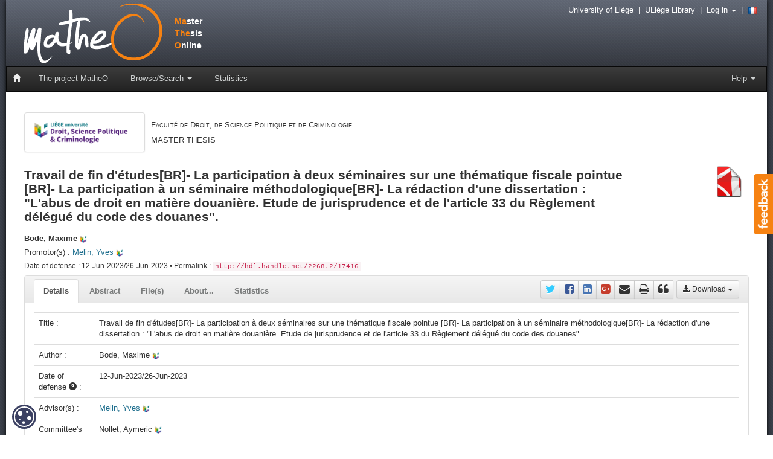

--- FILE ---
content_type: text/html;charset=UTF-8
request_url: https://matheo.uliege.be/handle/2268.2/17416
body_size: 39286
content:




















<!DOCTYPE html>
<html>
    <head>
        <title>MatheO: Bode, Maxime - Travail de fin d'études[BR]- La participation à deux séminaires sur une thématique fiscale pointue [BR]- La participation à un séminaire méthodologique[BR]- La rédaction d'une dissertation : "L'abus de droit en matière douanière. Etude de jurisprudence et de l'article 33 du Règlement délégué du code des douanes".</title>
        <meta charset="UTF-8" />
        <meta name="Generator" content="DSpace 4.1" />
        <meta name="viewport" content="width=device-width, initial-scale=1.0" />
        <meta name="matheo-version" content="0.5.2-x" />
        <link rel="stylesheet" href="/static/css/bootstrap/bootstrap.min.css" type="text/css" />
        <link rel="stylesheet" href="/static/css/bootstrap/bootstrap-theme.min.css" type="text/css" />
        <link rel="stylesheet" href="/static/css/font-awesome/font-awesome.min.css" type="text/css" />
        <link rel="stylesheet" href="/static/css/discovery.css" type="text/css" />
        <link rel="stylesheet" href="/static/css/bootstrap/bootstrap-select.min.css" type="text/css" />
        <link rel="stylesheet" href="/static/css/bootstrap/bootstrap.vertical-tabs.min.css" type="text/css" />
        <link rel="stylesheet" href="/static/css/bootstrap/bootstrap-datepicker.css" type="text/css" />
        <link rel="stylesheet" href="/static/css/bootstrap/bootstrapValidator.min.css" type="text/css" />
        <link rel="stylesheet" href="/static/css/bootstrap/bootstrap-nav-wizard.min.css" type="text/css" />
        <link rel="stylesheet" href="/static/css/bootstrap/bootstrap-tagsinput.css" type="text/css" />
        <link rel="stylesheet" href="/static/css/typeahead.css" type="text/css" />
        <link rel="stylesheet" href="/static/css/jquery.fileupload.css" type="text/css" />
        <link rel="stylesheet" href="/static/css/orejime-standard.css" />
        <link rel="stylesheet" href="/static/css/orejime-custom.css" />
        <link rel="stylesheet" href="/static/css/ememoires.css" type="text/css" />
        <link rel="stylesheet" href="/static/css/theme.default.css" type="text/css"/>
        
        <script src="/static/js/jquery/jquery-2.1.0.min.js"></script>
        
        <link rel="alternate" type="application/rss+xml" title="Items in MatheO" href="/feed/rss_2.0/site"/>
        
        <link rel="search" type="application/opensearchdescription+xml" href="/open-search/description.xml" title="MatheO"/>
        
        
<link rel="schema.DCTERMS" href="http://purl.org/dc/terms/" />
<link rel="schema.DC" href="http://purl.org/dc/elements/1.1/" />
<meta name="DC.contributor" content="Melin, Yves;  Université de Liège - ULiège &gt; Département de droit &gt; Département de droit" />
<meta name="DC.contributor" content="Nollet, Aymeric;  Université de Liège - ULiège &gt; Département de droit &gt; Droit fiscal des grandes entreprises" />
<meta name="DCTERMS.spatial" content="Département de droit" />
<meta name="DC.creator" content="Bode, Maxime; Université de Liège &gt; Master spéc. droit fiscal" />
<meta name="DCTERMS.dateAccepted" content="2023-07-12T02:12:55Z" scheme="DCTERMS.W3CDTF" />
<meta name="DCTERMS.available" content="2023-07-12T02:12:55Z" scheme="DCTERMS.W3CDTF" />
<meta name="DCTERMS.issued" content="2023-06-11T22:00:00Z" scheme="DCTERMS.W3CDTF" />
<meta name="DCTERMS.issued" content="2023-06-25T22:00:00Z" scheme="DCTERMS.W3CDTF" />
<meta name="DC.identifier" content="http://hdl.handle.net/2268.2/17416" scheme="DCTERMS.URI" />
<meta name="DCTERMS.abstract" content="Dans ce mémoire, nous aurons l’opportunité d’analyser deux sujets distincts mais présentant un&#xD;&#xA;certain nombre de similarités. L’abus de droit en matière douanière et l’article 33 Règlement&#xD;&#xA;délégué (UE) 2015/2446 de la commission du 28 juillet 2015 complétant le Règlement (UE) no&#xD;&#xA;952/2013 du Parlement européen et du Conseil au sujet des modalités de certaines dispositions&#xD;&#xA;du code des douanes de l’Union, ci-après désigné « AD-CDU ».&#xD;&#xA;L’abus de droit en matière douanière est une matière qui n’est pas régulée dans la législation.&#xD;&#xA;Cependant, elle a pu bénéficier d’un développement jurisprudentiel au travers de diverses&#xD;&#xA;affaires auxquelles les juridictions européennes ont dû faire face. Ces divers développements&#xD;&#xA;jurisprudentiels ont permis à la matière de se développer fortement au cours des dernières&#xD;&#xA;années.&#xD;&#xA;Concernant l’abus de droit en matière douanière, l’objectif de ce mémoire sera d’analyser les&#xD;&#xA;diverses évolutions jurisprudentielles survenues à propos de cette matière. Comme nous aurons&#xD;&#xA;l’occasion de le constater, l’abus de droit en matière douanière peut toucher des sujets divers et&#xD;&#xA;variés, tels que les questions de quotas, de restitution à l’importation, de valeur en douane ou&#xD;&#xA;encore d’abus commis par les autorités européennes elles-mêmes.&#xD;&#xA;À propos de l’article 33 AD-CDU, l’objet sera d’analyser l’évolution de cet article dans le temps&#xD;&#xA;mais également d’analyser les précisions qui y ont récemment été apportées par la jurisprudence&#xD;&#xA;dans le cadre de l’arrêt T-324/21, Harley-Davidson." xml:lang="fr" />
<meta name="DCTERMS.extent" content="38" />
<meta name="DC.language" content="fr" scheme="DCTERMS.RFC1766" />
<meta name="DC.publisher" content="Université de Liège, Liège, Belgique" />
<meta name="DCTERMS.isFormatOf" content="4" />
<meta name="DC.relation" content="OPEN_ACCESS" />
<meta name="DC.subject" content="Douane" xml:lang="fr" />
<meta name="DC.subject" content="abus de droit" xml:lang="fr" />
<meta name="DC.subject" content="article 33 du règlement délégué du code des douanes" xml:lang="fr" />
<meta name="DC.subject" content="justification économique" xml:lang="fr" />
<meta name="DC.subject" content="E11" />
<meta name="DC.title" content="Travail de fin d'études[BR]- La participation à deux séminaires sur une thématique fiscale pointue [BR]- La participation à un séminaire méthodologique[BR]- La rédaction d'une dissertation : &quot;L'abus de droit en matière douanière. Etude de jurisprudence et de l'article 33 du Règlement délégué du code des douanes&quot;." />
<meta name="DC.date" content="2023-05-30T13:57:06Z" scheme="DCTERMS.W3CDTF" />
<meta name="DC.date" content="2023-05-30T14:23:02Z" scheme="DCTERMS.W3CDTF" />
<meta name="DC.date" content="2023-05-30T14:51:29Z" scheme="DCTERMS.W3CDTF" />
<meta name="DC.date" content="2023-05-31T11:30:45Z" scheme="DCTERMS.W3CDTF" />

<meta name="citation_date" content="2023-06-11T22:00:00Z" />
<meta name="citation_publisher" content="Université de Liège, Liège, Belgique" />
<meta name="citation_authors" content="Bode, Maxime; Université de Liège &gt; Master spéc. droit fiscal" />
<meta name="citation_abstract_html_url" content="https://matheo.uliege.be/handle/2268.2/17416" />
<meta name="citation_language" content="fr" />
<meta name="citation_keywords" content="Douane; abus de droit; article 33 du règlement délégué du code des douanes; justification économique" />
<meta name="citation_title" content="Travail de fin d'études[BR]- La participation à deux séminaires sur une thématique fiscale pointue [BR]- La participation à un séminaire méthodologique[BR]- La rédaction d'une dissertation : &quot;L'abus de droit en matière douanière. Etude de jurisprudence et de l'article 33 du Règlement délégué du code des douanes&quot;." />
<meta name="citation_pdf_url" content="https://matheo.uliege.be/bitstream/2268.2/17416/12/M%c3%a9moire-Maxime%20Bode-S172862.pdf" />

<meta property="og:title" content="Travail de fin d'études[BR]- La participation à deux séminaires sur une thématique fiscale pointue [BR]- La participation à un séminaire méthodologique[BR]- La rédaction d'une dissertation : &quot;L'abus de droit en matière douanière. Etude de jurisprudence et de l'article 33 du Règlement délégué du code des douanes&quot;." />
<meta property="og:type" content="article" />
<meta property="og:article:published_time" content="2023-06-11T22:00:00Z" />
<meta property="og:article:modified_time" content="2023-07-12T02:12:55Z" />
<meta property="og:article:section" content="Université de Liège" />
<meta property="og:image" content="http://matheo.uliege.be/static/img/logo_grey.png" />
<meta property="og:url" content="https://matheo.uliege.be/handle/2268.2/17416" />
<meta property="og:site_name" content="MatheO - Master Thesis Online" />
<meta property="og:locale" content="fr_BE" />
<meta property="og:locale:alternate" content="en_BE" />

        
        
    </head>
    <body>
        <div id="widget-feedback" class="hidden-print"><a data-toggle="modal" href="/feedback" data-target="#feedback-window"> <img src="/static/img/help/feedback-text.png" alt="Feedback" /></a></div>
        <div id="feedback-window" class="modal fade" role="dialog">
        </div>
        <div id="page">
            <div id="pagein">
                <div id="navigation">
                    <div id="bandeau" class="hidden-print">
                        <!-- Header -->
                        <header style="height:110px">
							<div id="logo"><a href="/" title="Go to the DSpace home page"><span style="color: #F68212">Ma</span>ster<br /><span style="color: #F68212">The</span>sis<br /><span style="color: #F68212">O</span>nline</a></div>
						</header>
                        <!-- Navigation -->
                        
    

    


    











    

    
<nav id="navbar" class="navbar navbar-inverse" role="navigation">
    <div class="navbar-header">
        <button type="button" class="navbar-toggle" data-toggle="collapse" data-target=".navbar-collapse">
            <span class="sr-only">Toggle navigation</span>
            <span class="icon-bar"></span>
            <span class="icon-bar"></span>
            <span class="icon-bar"></span>
        </button>
        <a class="navbar-brand" href="/"><i class="glyphicon glyphicon-home"></i></a>
    </div>
    <div class="navbar-collapse collapse">
        <ul class="nav navbar-nav">
			<li>
				<a href="/page/project">The project MatheO</a>
			</li>
            <li class="dropdown">
                <a href="#" class="dropdown-toggle" data-toggle="dropdown">Browse/Search <b class="caret"></b></a>
                <ul class="dropdown-menu">
                    <li><a href="/advanced-search">Advanced search</a></li>
                    <li class="divider"></li>
					<li><a href="/community-list">Browse by <strong>Faculty</strong></a></li>
                    
                    <li><a href="/browse?type=author">Browse by <strong>Author</strong></a></li>
                    
                    <li><a href="/browse?type=advisor">Browse by <strong>Promotor</strong></a></li>
                    
                    <li><a href="/browse?type=degree">Browse by <strong>Degree</strong></a></li>
                    
                    <li><a href="/browse?type=discipline">Browse by <strong>Discipline</strong></a></li>
                    
                    <li><a href="/browse?type=department">Browse by <strong>Promotors departments</strong></a></li>
                    
                    <li><a href="/browse?type=dateissued">Browse by <strong>Date of defense</strong></a></li>
                    
                    <li><a href="/browse?type=title">Browse by <strong>Title</strong></a></li>
                    
                </ul>
            </li>
            <li>
                <a href="/statistics">Statistics</a>
            </li>
        </ul>
   
        <ul class="nav navbar-nav navbar-right">
			<li class="dropdown">
			    <a href="#" class="dropdown-toggle" data-toggle="dropdown">Help <b class="caret"></b></a>
                <ul class="dropdown-menu">
					<li><a href="/page/rules">Master thesis - ULiège rules</a></li>
					<li><a href="/page/resources">Useful resources</a></li>
					<li><a href="/page/plagiat">Goal : zero plagiarism</a></li>
					<li><a href="/page/open-access">The Open Access, that each student should known&nbsp;!</a></li>
					<li><a href="/page/worldwide">e-Mémoires around the world</a></li>
					
                </ul>
            </li>
        </ul>
    </div>
</nav>

                    </div>
                    <img src="/static/img/uliege_library.png" alt="University of Liege" class="visible-print pull-right" style="width: 15%; height: 15%" />
                    <img src="/static/img/logo_grey.png" alt="Logo MatheO" class="visible-print" style="width: 20%; height: 20%" />
                    <strong class="visible-print">Master Thesis Online</strong>
					<div id="outils" class="hidden-print">
                        <a href="https://www.uliege.be" target="_blank">University of Liège</a>
                        &nbsp;|&nbsp;
                        <a href="http://lib.uliege.be" target="_blank">ULiège Library</a>
                        &nbsp;|&nbsp;
                        
                        
                        <span class="dropdown">
                             <a href="#" class="dropdown-toggle" data-toggle="dropdown">Log in <b class="caret"></b></a>
                             <ul class="dropdown-menu dropdown-menu-right">
                                 <li><a href="/tools/cas-login" style="color:black">ULiège Member / Alumni</a></li>
                                <li><a href="/password-login" style="color:black">External</a></li>                                                
                            </ul>
                        </span>                       
                        
                        &nbsp;|&nbsp;
                        
                        <a id="changeLocal" href="?locale=fr">
							<img src="/static/img/flags/fr.png" alt="French" />
                        </a>
                        
                        
                    </div>
                </div>
				<div id="main-content" class="container">
				<br/>
                              
    <script>
        $(document).ready(function(){
           $("#feedback-window").on("shown.bs.modal", function(){
              var test= $(this).find(".active > form > div > textarea");
              test.focus();
            });
        });
    </script>






























<head>
    <link rel="stylesheet" type="text/css" href="/statistics/statistics.css">
</head>





    <div id="main-content" class="container">


		
		
		



    
    <div class="row">
<div class="col-md-9 hidden-print">
<a href="/handle/2268.2/2"><img class="img-thumbnail pull-left" src="/static/img/community/comm2.png" alt="Faculté de Droit, de Science Politique et de Criminologie" title="Faculté de Droit, de Science Politique et de Criminologie" style="width: 200px" /></a>
<div style="padding-top: 20px">
<span style="font-size: 13px; font-variant: small-caps">Faculté de Droit, de Science Politique et de Criminologie</span>
<h5 style="font-variant: small-caps">MASTER THESIS</h5>
</div>
</div>
<div class="col-md-3">
</div>
</div>
<div class="row">
<div class="col-md-10">
<h3 class="item-title">Travail de fin d'études[BR]- La participation à deux séminaires sur une thématique fiscale pointue [BR]- La participation à un séminaire méthodologique[BR]- La rédaction d'une dissertation : "L'abus de droit en matière douanière. Etude de jurisprudence et de l'article 33 du Règlement délégué du code des douanes".</h3>
</div>
<div class="col-md-2 pull-right" style="padding-top: 15px">
<a href="#" class="dropdown-toggle hidden-print" data-toggle="dropdown"><img class="pull-right" src="/static/img/item/file/main-pdf.png" alt="Download" title="Open access" style="width:55px" data-toggle="tooltip" data-placement="bottom" /></a>
<ul id="download-list-icon" class="dropdown-menu" role="menu"></ul>
</div>
</div>
<div class="row">
<div class="col-md-11">
<h5>
<strong>Bode, Maxime</strong> <img src="/static/img/uliege.png" alt="ULiège" style="width:12px; height:12px;" />
</h5>
<h5 class="hidden-print">Promotor(s) : 
<a href="/browse?type=advisor&amp;authority=p069683">
Melin,&#x20;Yves</a> <img src="/static/img/uliege.png" alt="ULiège" style="width:12px; height:12px;" />
</h5>
<h6 class="hidden-print">
Date of defense : 12-Jun-2023/26-Jun-2023 • Permalink : <code>http://hdl.handle.net/2268.2/17416</code>
</h6>
</div>
</div>
<div class="row">
<div class="col-md-12">
<div class="panel panel-default">
<div class="panel-heading panel-heading-nav hidden-print">
<ul class="nav nav-tabs nav-custom">
<li class="tab active"><a data-toggle="tab" href="#details">Details</a></li>
<li class="tab"><a data-toggle="tab" href="#abstract">Abstract</a></li>
<li class="tab"><a data-toggle="tab" href="#fulltext">File(s)</a></li>
<li class="tab"><a data-toggle="tab" href="#contributors">About...</a></li>
<li class="tab"><a id="statistics-link" data-toggle="tab" href="#statistics">Statistics</a></li>
<li class="pull-right" style="margin-left: 5px">
<div class="btn-group" style="margin-top: 5px">
<a href="#" class="btn btn-sm btn-default dropdown-toggle" data-toggle="dropdown" style="margin-top: 2px"><i class="glyphicon glyphicon-download-alt"></i> Download <span class="caret"></span></a>
<ul id="download-list-button" class="dropdown-menu pull-right" role="menu">
<li><a target="_blank" href="/bitstream/2268.2/17416/12/M%c3%a9moire-Maxime%20Bode-S172862.pdf">Document 1 : <img src="/static/img/item/file/pdf.png" alt="Access" /> Mémoire-Maxime Bode-S172862.pdf</a></li>
</ul>
<script>$('#download-list-button').children().clone().appendTo('#download-list-icon');</script>
</div>
</li>
<li class="pull-right">
<div id="share" class="btn-group" style="margin-top: 7px">
<a target="_blank" href="https://twitter.com/intent/tweet?text=Bode%2C+Maxime+%282023%29+-+Travail+de+fin+d%27%C3%A9tudes%5BBR%5D-+La+participation+%C3%A0+deux+s%C3%A9minaires+sur+...+-+&url=http%3A%2F%2Fmatheo.uliege.be%2Fhandle%2F2268.2%2F17416&via=ULiegeLib" title="Share on Twitter" class="btn btn-sm btn-default" style="font-size: 18px; padding: 1px 7px 0px 7px"><i class="fa fa-twitter" style="color: #33CCFF"></i></a>
<a target="_blank" href="https://www.facebook.com/sharer/sharer.php?u=http%3A%2F%2Fmatheo.uliege.be%2Fhandle%2F2268.2%2F17416&t=Bode%2C+Maxime+%282023%29+-+Travail+de+fin+d%27%C3%A9tudes%5BBR%5D-+La+participation+%C3%A0+deux+s%C3%A9minaires+sur+une+th%C3%A9matique+fiscale+pointue+%5BBR%5D-+La+participation+%C3%A0+un+s%C3%A9minaire+m%C3%A9thodologique%5BBR%5D-+La+r%C3%A9daction+d%27une+dissertation+%3A+%22L%27abus+de+droit+en+mati%C3%A8re+douani%C3%A8re.+Etude+de+jurisprudence+et+de+l%27article+33+du+R%C3%A8glement+d%C3%A9l%C3%A9gu%C3%A9+du+code+des+douanes%22.+%5BMaster+thesis+-+University+of+Liege%5D" title="Share on Facebook" class="btn btn-sm btn-default" style="font-size: 18px; padding: 1px 7px 0px 7px"><i class="fa fa-facebook-square" style="color: #3B5998"></i></a>
<a target="_blank" href="http://www.linkedin.com/shareArticle?mini=true&url=http%3A%2F%2Fmatheo.uliege.be%2Fhandle%2F2268.2%2F17416&title=Bode%2C+Maxime+%282023%29+-+Travail+de+fin+d%27%C3%A9tudes%5BBR%5D-+La+participation+%C3%A0+deux+s%C3%A9minaires+sur+une+th%C3%A9matique+fiscale+pointue+%5BBR%5D-+La+participation+%C3%A0+un+s%C3%A9minaire+m%C3%A9thodologique%5BBR%5D-+La+r%C3%A9daction+d%27une+dissertation+%3A+%22L%27abus+de+droit+en+mati%C3%A8re+douani%C3%A8re.+Etude+de+jurisprudence+et+de+l%27article+33+du+R%C3%A8glement+d%C3%A9l%C3%A9gu%C3%A9+du+code+des+douanes%22.+%5BMaster+thesis+-+University+of+Liege%5D&source=MaTheO+%28ULi%C3%A8ge%29" title="Share on Linkedin" class="btn btn-sm btn-default" style="font-size: 18px; padding: 1px 7px 0px 7px"><i class="fa fa-linkedin-square" style="color: #4875B4"></i></a>
<a target="_blank" href="https://plus.google.com/share?url=http%3A%2F%2Fmatheo.uliege.be%2Fhandle%2F2268.2%2F17416" title="Share on Google +" class="btn btn-sm btn-default" style="font-size: 18px; padding: 1px 7px 0px 7px"><i class="fa fa-google-plus-square" style="color: #C63D2D"></i></a>
<a href="mailto:?subject=MaTheO%20ref:%20http://matheo.uliege.be/handle/2268.2/17416&body=Dear%0d%0a%0d%0aI found this reference of a master thesis on Matheo (http://matheo.uliege.be) from the University of Liege.%0d%0a%0d%0aI thought you could be interested :%0d%0a%0d%0aBode, Maxime (2023) - Travail de fin d'études[BR]- La participation à deux séminaires sur une thématique fiscale pointue [BR]- La participation à un séminaire méthodologique[BR]- La rédaction d'une dissertation : "L'abus de droit en matière douanière. Etude de jurisprudence et de l'article 33 du Règlement délégué du code des douanes". [Master thesis - University of Liege]%0d%0a%0d%0a%0d%0aRegards,%0d%0a%0d%0a--" title="Share by e-mail" class="btn btn-sm btn-default" style="font-size: 18px; padding: 1px 7px 0px 7px"><i class="fa fa-envelope"></i></a>
<a href="javascript:window.print()" title="Print this page" class="btn btn-sm btn-default" style="font-size: 18px; padding: 1px 7px 0px 7px"><i class="fa fa-print"></i></a>
<a href="#" title="Cite this master thesis" type="button" class="btn btn-sm btn-default" style="font-size: 18px; padding: 1px 7px 0px 7px" data-toggle="modal" data-target="#popupCitation"><i class="fa fa-quote-left"></i></a>
<div id="popupCitation" class="modal fade" tabIndex="-1" role="dialog" aria-labelledby="popupCitationLabel" aria-hidden="true">
<div class="modal-dialog modal-lg" style="margin-top: 15%; margin-bottom: 15%">
<div class="modal-content">
<div class="modal-header">
<button type="button" class="close" data-dismiss="modal" aria-hidden="true">&times;</button>
<h4 id="popupCitationLabel" class="modal-title">Cite this master thesis</h4>
</div>
<div id="contentCitation" class="modal-body">
<h5><strong>APA</strong></h5><blockquote class="citation">Bode, M. (2023). <i>Travail de fin d'études[BR]- La participation à deux séminaires sur une thématique fiscale pointue [BR]- La participation à un séminaire méthodologique[BR]- La rédaction d'une dissertation : "L'abus de droit en matière douanière. Etude de jurisprudence et de l'article 33 du Règlement délégué du code des douanes". </i>(Unpublished master's thesis). Université de Liège, Liège, Belgique. Retrieved from https://matheo.uliege.be/handle/2268.2/17416</blockquote>
<hr />
<h5><strong>Chicago</strong></h5>
<blockquote class="citation"><div xmlns="http://www.w3.org/1999/xhtml" class="item"><div class="meta"><div><span class="contributors">Bode, Maxime. </span><span title="title">"Travail de fin d'études[BR]- La participation à deux séminaires sur une thématique fiscale pointue [BR]- La participation à un séminaire méthodologique[BR]- La rédaction d'une dissertation : "L'abus de droit en matière douanière. Etude de jurisprudence et de l'article 33 du Règlement délégué du code des douanes"" </span><span title="type">Unpublished master's thesis, </span><span title="publisher">Université de Liège, Liège, Belgique</span><span class="datepublished">, 2023. </span><span title="source">https://matheo.uliege.be/handle/2268.2/17416</span></div></div></div></blockquote>
</div>
<div class="modal-footer">
<button type="button" class="btn btn-default" data-dismiss="modal">Close</button>
</div>
</div>
</div>
</div>
</div>
</li>
</ul>
</div>
<div class="panel-body">
<div class="tab-content">
<div id="details" class="tab-pane active">
<h5 class="visible-print" style="font-weight: bold">Details</h5>
<table class="table itemDisplayTable">
<tr class="hidden-print"><td class="metadataFieldLabel">
Title&nbsp;:&nbsp;</td><td class="metadataFieldValue">Travail&#x20;de&#x20;fin&#x20;d&#39;études[BR]-&#x20;La&#x20;participation&#x20;à&#x20;deux&#x20;séminaires&#x20;sur&#x20;une&#x20;thématique&#x20;fiscale&#x20;pointue&#x20;[BR]-&#x20;La&#x20;participation&#x20;à&#x20;un&#x20;séminaire&#x20;méthodologique[BR]-&#x20;La&#x20;rédaction&#x20;d&#39;une&#x20;dissertation&#x20;:&#x20;&quot;L&#39;abus&#x20;de&#x20;droit&#x20;en&#x20;matière&#x20;douanière.&#x20;Etude&#x20;de&#x20;jurisprudence&#x20;et&#x20;de&#x20;l&#39;article&#x20;33&#x20;du&#x20;Règlement&#x20;délégué&#x20;du&#x20;code&#x20;des&#x20;douanes&quot;.</td></tr>
<tr class="hidden-print"><td class="metadataFieldLabel">
Author&nbsp;:&nbsp;</td><td class="metadataFieldValue">Bode,&#x20;Maxime&nbsp;<img src="/static/img/uliege.png" alt="ULiège" style="width:12px; height:12px;" />
</td></tr>
<tr><td class="metadataFieldLabel">Date of defense <span tabindex="0" class="hints-popover" data-toggle="popover" data-trigger="hover" data-container="body" data-html="true" data-content="You should be aware that the above date is not the official date for the defence of the dissertation/master thesis ; to find out the exact date, you must ask the administration desk of the faculty."><i class="glyphicon glyphicon-question-sign"></i></span>&nbsp;:&nbsp;</td><td class="metadataFieldValue">12-Jun-2023/26-Jun-2023</td></tr>
<tr><td class="metadataFieldLabel">Advisor(s)&nbsp;:&nbsp;</td><td class="metadataFieldValue"><a href="/browse?type=advisor&amp;authority=p069683">Melin,&#x20;Yves</a>&nbsp;<img src="/static/img/uliege.png" alt="ULiège" style="width:12px; height:12px;" />
</td></tr>
<tr><td class="metadataFieldLabel">Committee's member(s)&nbsp;:&nbsp;</td><td class="metadataFieldValue">Nollet,&#x20;Aymeric&nbsp;<img src="/static/img/uliege.png" alt="ULiège" style="width:12px; height:12px;" />
</td></tr>
<tr><td class="metadataFieldLabel">Language&nbsp;:&nbsp;</td><td class="metadataFieldValue">French</td></tr>
<tr><td class="metadataFieldLabel">Number of pages&nbsp;:&nbsp;</td><td class="metadataFieldValue">38</td></tr>
<tr><td class="metadataFieldLabel">Keywords&nbsp;:&nbsp;</td><td class="metadataFieldValue"><strong>[fr]</strong> Douane<br /><strong>[fr]</strong> abus&#x20;de&#x20;droit<br /><strong>[fr]</strong> article&#x20;33&#x20;du&#x20;règlement&#x20;délégué&#x20;du&#x20;code&#x20;des&#x20;douanes<br /><strong>[fr]</strong> justification&#x20;économique</td></tr>
<tr><td class="metadataFieldLabel">Discipline(s)&nbsp;:&nbsp;</td><td class="metadataFieldValue">Law,&#x20;criminology&#x20;&amp;&#x20;political&#x20;science&#x20;&gt;&#x20;Tax&#x20;law</td></tr>
<tr><td class="metadataFieldLabel">Institution(s)&nbsp;:&nbsp;</td><td class="metadataFieldValue">Université&#x20;de&#x20;Liège,&#x20;Liège,&#x20;Belgique</td></tr>
<tr><td class="metadataFieldLabel">Degree: </td><td class="metadataFieldValue"><a href="/handle/2268.2/59">Master de spécialisation en droit fiscal</a><br/></td></tr>
<tr><td class="metadataFieldLabel">Faculty: </td><td class="metadataFieldValue"><a href="/handle/2268.2/2">Master thesis of the Faculté de Droit, de Science Politique et de Criminologie</a><br/></td></tr>
</table><br/>
</div>
<div id="abstract" class="tab-pane">
<h5 class="visible-print" style="font-weight: bold">Abstract</h5>
<p style="padding-top: 10px" class="text-justify"><strong>[fr]</strong> Dans ce mémoire, nous aurons l’opportunité d’analyser deux sujets distincts mais présentant un<br />certain nombre de similarités. L’abus de droit en matière douanière et l’article 33 Règlement<br />délégué (UE) 2015/2446 de la commission du 28 juillet 2015 complétant le Règlement (UE) no<br />952/2013 du Parlement européen et du Conseil au sujet des modalités de certaines dispositions<br />du code des douanes de l’Union, ci-après désigné « AD-CDU ».<br />L’abus de droit en matière douanière est une matière qui n’est pas régulée dans la législation.<br />Cependant, elle a pu bénéficier d’un développement jurisprudentiel au travers de diverses<br />affaires auxquelles les juridictions européennes ont dû faire face. Ces divers développements<br />jurisprudentiels ont permis à la matière de se développer fortement au cours des dernières<br />années.<br />Concernant l’abus de droit en matière douanière, l’objectif de ce mémoire sera d’analyser les<br />diverses évolutions jurisprudentielles survenues à propos de cette matière. Comme nous aurons<br />l’occasion de le constater, l’abus de droit en matière douanière peut toucher des sujets divers et<br />variés, tels que les questions de quotas, de restitution à l’importation, de valeur en douane ou<br />encore d’abus commis par les autorités européennes elles-mêmes.<br />À propos de l’article 33 AD-CDU, l’objet sera d’analyser l’évolution de cet article dans le temps<br />mais également d’analyser les précisions qui y ont récemment été apportées par la jurisprudence<br />dans le cadre de l’arrêt T-324/21, Harley-Davidson.</p>
</div>
<div id="fulltext" class="tab-pane">
<br /><h5 class="visible-print" style="font-weight: bold">File(s)</h5>
<div class="panel panel-default panel-print">
<div class="panel-heading">
<h3 class="panel-title"><i class="glyphicon glyphicon-file"></i> Document(s)</h3>
</div>
<div class="panel-body">
<div class="row">
<div class="col-md-12">
<div class="panel panel-default">
<div class="panel-body">
<div class="row">
<div class="col-md-1 col-sm-1 col-xs-3">
<img class="img-responsive" alt="File" src="/static/img/item/file.png" />
</div>
<div class="col-md-8 col-sm-7 col-xs-9">
<img alt="Access" src="/static/img/item/file/pdf.png" data-toggle="tooltip"
 title="Open access"
 /> 
<a class="bitstream" target="_blank" href="/bitstream/2268.2/17416/12/M%c3%a9moire-Maxime%20Bode-S172862.pdf" style="font-weight: bold">Mémoire-Maxime Bode-S172862.pdf</a>
<br />
<strong>Description</strong>: 

<br />
<strong>Size</strong>: 
626.07 kB
<br />
<strong>Format</strong>: 
Adobe PDF
</div>
<div class="col-md-3 col-sm-4">
<a class="btn btn-primary hidden-print " target="_blank" style="width: 100%" href="/bitstream/2268.2/17416/12/M%c3%a9moire-Maxime%20Bode-S172862.pdf">View/Open</a>
</div>
</div>
</div>
</div>
</div>
</div>
</div>
</div>
</div>
<div id="contributors" class="tab-pane hidden-print">
<h3>Author</h3>
<ul class="list-group">
<li class="list-group-item">
<strong>Bode, Maxime</strong>
<img src="/static/img/uliege.png" alt="ULiège" style="width:12px; height:12px;" />
<small class="text-muted"> Université de Liège > Master spéc. droit fiscal</small>
</li>
</ul>
<h3>Promotor(s)</h3>
<ul class="list-group">
<li class="list-group-item">
<a href="/browse?type=advisor&amp;authority=p069683">Melin, Yves</a> <img src="/static/img/uliege.png" alt="ULiège" style="width:12px; height:12px;" />
<small class="text-muted">  Université de Liège - ULiège > Département de droit > Département de droit</small>
<br /><img src="/static/img/orbi/ORBi.ico" alt="ORBi" style="padding-left: 20px" /> <a target="_blank" href="http://orbi.uliege.be/ph-search?uid=p069683" style="padding-top: 5px">View his publications on ORBi</a>
</li>
</ul>
<h3>Committee's member(s)</h3>
<ul class="list-group">
<li class="list-group-item">
Nollet, Aymeric
<img src="/static/img/uliege.png" alt="ULiège" style="width:12px; height:12px;" />
<small class="text-muted">  Université de Liège - ULiège > Département de droit > Droit fiscal des grandes entreprises</small>
<br /><img src="/static/img/orbi/ORBi.ico" alt="ORBi" style="padding-left: 20px" /> <a target="_blank" href="http://orbi.uliege.be/ph-search?uid=p014644" style="padding-top: 5px">View his publications on ORBi</a>
</li>
</ul>
</div>
<div id="statistics" class="tab-pane hidden-print">
<div id="chart-monthly" style="width: 80%; height: 400px; margin-left: 10%; margin-right: 10%"></div><br /><br />
<div id="chart-countries-view" style="width: 80%; height: 400px; margin-left: 10%; margin-right: 10%"></div><br /><br />
<div id="chart-countries-download" style="width: 80%; height: 400px; margin-left: 10%; margin-right: 10%"></div><br /><br />
<div id="chart-daily-view" style="width: 80%; height: 400px; margin-left: 10%; margin-right: 10%"></div><br /><br />
<div id="chart-daily-download" style="width: 80%; height: 400px; margin-left: 10%; margin-right: 10%"></div>
<script src="https://code.highcharts.com/stock/highstock.js"></script>
<script src="/static/js/charts.js"></script>
<script>itemStatisticsMonthly(19533, "Number of views and downloads for the 12 last months", "Months", "Values");</script>
<script>itemStatisticsCountriesView(19533, "Total number of views per country (top 10)", "Countries", "Values");</script>
<script>itemStatisticsCountriesDownload(19533, "Total number of downloads per country (top 10)", "Countries", "Values");</script>
<script>itemStatisticsDailyView(19533, "Number of views since master thesis deposit", "Number of views");</script>
<script>itemStatisticsDailyDownload(19533, "Number of downloads since master thesis deposit", "Number of downloads");</script>
</div>
<div id="print-citation" class="tab-pane visible-print">
<br /><h5 style="font-weight: bold">Cite this master thesis</h5>
</div>
</div>
</div>
</div>
</div>
</div>
<script>
var citation = $("#contentCitation").clone();
citation.appendTo("#print-citation");
</script>

<div class="container row">
    

</div>
    

    

    <div class="well well-sm">All documents available on MatheO are protected by copyright and subject to the usual rules for fair use. <br />The University of Liège does not guarantee the scientific quality of these students' works or the accuracy of all the information they contain.</div>


    </div>
<script src="/ckeditor/ckeditor.js"></script>
<script>
    $(document).ready(function() {
        $(".panel-notes").on("show.bs.collapse", function() {
            var icon = $(this).find(".icon");

            icon.removeClass("glyphicon-chevron-right");
            icon.addClass("glyphicon-chevron-down");
        });
    
        $(".panel-notes").on("hide.bs.collapse", function(e) {
            var icon = $(this).find(".icon");

            icon.removeClass("glyphicon-chevron-down");
            icon.addClass("glyphicon-chevron-right");
        });
            
    });
</script>

    





<!-- Footer -->
                </div>
				<footer>
                    <div class="container">
                        <div class="row">
							<div class="col-md-3 col-sm-3 col-xs-12 text-center">
								<h4><i class="glyphicon glyphicon-info-sign"></i> Informations</h4>
								<address>
									<strong><a href="/page/project"><abbr title="Master Thesis Online">MatheO</abbr> (Master Thesis Online)</a></strong><br />
                                                                        <div class="visible-print">
                                                                            http://matheo.uliege.be<br /><br />
                                                                            MatheO est un projet du Réseau des Bibliothèques ULiège<br />
                                                                            http://lib.uliege.be<br /><br />
                                                                            Follow us on Twitter<br />
                                                                            <strong>@ORBi_ULiege</strong><br />
                                                                            <strong>@ULiegeLib</strong>
                                                                        </div>
									<a data-toggle="modal" href="/feedback" data-target="#feedback-window" class="hidden-print"><i class="glyphicon glyphicon-envelope"></i> Contact us</a><br />
									<a target="_blank" href="/page/legal" class="hidden-print">Legal notice</a>
									<br /><br />
								</address>
							</div>
							<div class="col-md-3 col-sm-3 col-xs-12 text-center hidden-print">
								<img src="/static/img/oa/Open_Access.png" alt="Open Access" />
								<ul class="list-unstyled" style="margin-top: 5px">
									<li><a target="_blank" href="http://orbi.uliege.be"><abbr title="Open Repository and Bibliography">ORBi</abbr></a></li>
									<li><a target="_blank" href="http://popups.uliege.be"><abbr title="Portail de Publication de Périodiques scientifiques">PoPuPS</abbr></a></li>
									<li><a target="_blank" href="http://donum.uliege.be"><abbr title="Dépôt d'Objets Numérisés">DoNum</abbr></a></li>
								</ul>
							</div>
							<div class="col-md-3 col-sm-3 col-xs-12 text-center hidden-print">
								<h4><i class="fa fa-twitter" style="color: #33CCFF"></i> Twitter</h4>
								<ul class="list-unstyled">
									<li><a target="_blank" href="https://twitter.com/orbi_uliege">@ORBi_ULiege</a></li>
									<li><a target="_blank" href="https://twitter.com/uliegelib">@ULiegeLib</a></li>
								</ul>
							</div>
                                                                        <div class="col-md-3 col-sm-3 col-xs-12 hidden-print text-center">
								<a href="http://lib.uliege.be" target="_blank">
									<img src="/static/img/uliege_library_white.png" alt="ULiège" style="width:185px;"/>
								</a>
							</div>
                        </div>
                        
                    </div>
                </footer>
            </div>
        </div>
        <script src="/static/js/bootstrap/bootstrap.min.js"></script>
        <script src="/static/js/bootstrap/bootstrap-select.min.js"></script>
        <script src="/static/js/bootstrap/bootstrap-datepicker.js"></script>
        <script src="/static/js/bootstrap/bootstrap-datepicker-locales/bootstrap-datepicker.fr.js"></script>
        <script src="/static/js/holder.js"></script>
        <script src="/static/js/jquery/jquery.stalker.js"></script>
        <script src="/static/js/ememoires.js"></script>
        <script src="/static/js/utils.js"></script>
        <script src="/static/js/choice-support.js"></script>
        <script src="/static/js/spin.min.js"></script>
        <script src="/static/js/jquery/jquery.tablesorter.js"></script>
        <script src="/static/js/typeahead.bundle.js"></script>
        <script src="/static/js/jquery/jquery.cookie.js" ></script>
        <script src="/static/js/jquery.ui.widget.js"></script>
        <script src="/static/js/jquery.iframe-transport.js"></script>
        <script src="/static/js/jquery.fileupload.js"></script>
            
        
        <div id="cookie-badge"><img src="/static/img/cookies.svg" alt="cookies"></div>
        
        <script src="/static/js/orejime-standard-en.js"></script>
        <script src="/static/js/orejime-custom-en.js"></script>
        <!-- Matomo Tag Manager -->
        <template data-purpose="matomo-tag-manager">
        <script>
                var _mtm = window._mtm = window._mtm || [];
                _mtm.push({'mtm.startTime': (new Date().getTime()), 'event': 'mtm.Start'});
                var d=document, g=d.createElement('script'), s=d.getElementsByTagName('script')[0];
                g.async=true; g.src='https://matomo-prod03.segi.ulg.ac.be/js/container_TwUXEryJ.js'; s.parentNode.insertBefore(g,s);
        </script>
        </template>
        <!-- End Matomo Tag Manager -->
        
</body>
</html>

